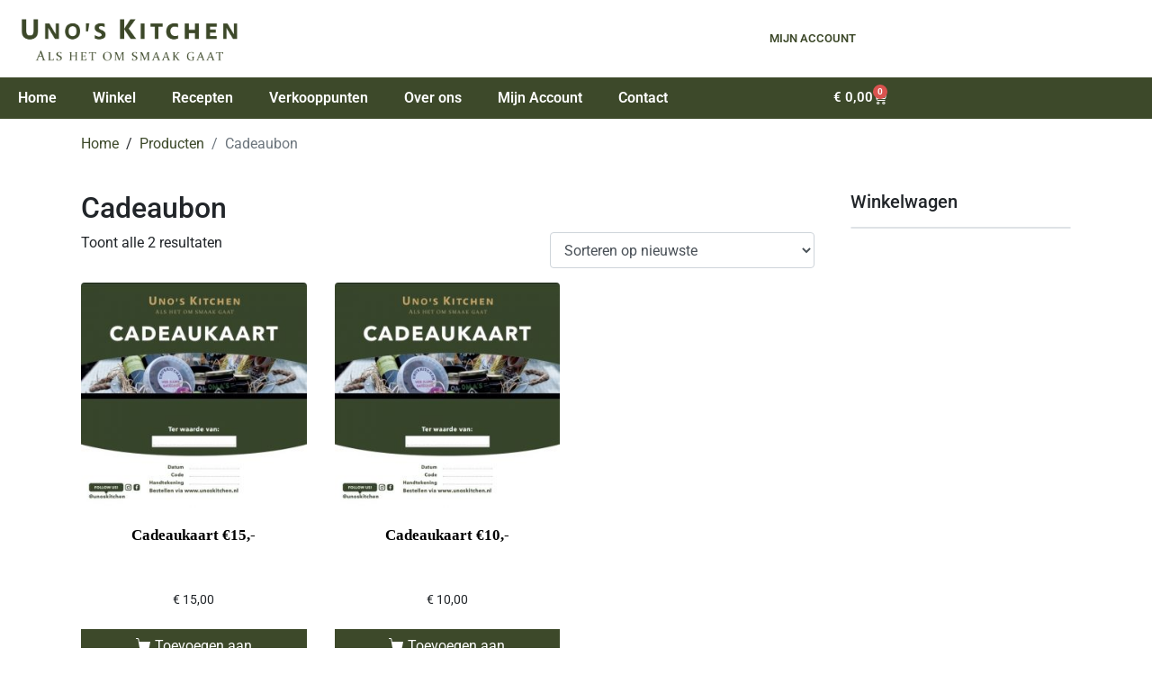

--- FILE ---
content_type: text/css
request_url: https://unoskitchen.nl/wp-content/uploads/elementor/css/post-454725.css?ver=1768528030
body_size: 2619
content:
.elementor-454725 .elementor-element.elementor-element-7449711b .elementor-repeater-item-acbd263.jet-parallax-section__layout .jet-parallax-section__image{background-size:auto;}.elementor-bc-flex-widget .elementor-454725 .elementor-element.elementor-element-6209fa6a.elementor-column:not(.raven-column-flex-vertical) .elementor-widget-wrap{align-items:center;}.elementor-454725 .elementor-element.elementor-element-6209fa6a.elementor-column.elementor-element[data-element_type="column"]:not(.raven-column-flex-vertical) > .elementor-widget-wrap.elementor-element-populated{align-content:center;align-items:center;}.elementor-454725 .elementor-element.elementor-element-6209fa6a.elementor-column.elementor-element[data-element_type="column"].raven-column-flex-vertical > .elementor-widget-wrap.elementor-element-populated{justify-content:center;}.elementor-454725 .elementor-element.elementor-element-6209fa6a > .elementor-widget-wrap > .elementor-widget:not(.elementor-widget__width-auto):not(.elementor-widget__width-initial):not(:last-child):not(.elementor-absolute){margin-block-end:0px;}.elementor-widget-image .widget-image-caption{color:var( --e-global-color-text );font-family:var( --e-global-typography-text-font-family ), Sans-serif;font-weight:var( --e-global-typography-text-font-weight );}.elementor-bc-flex-widget .elementor-454725 .elementor-element.elementor-element-27a1cfe7.elementor-column:not(.raven-column-flex-vertical) .elementor-widget-wrap{align-items:center;}.elementor-454725 .elementor-element.elementor-element-27a1cfe7.elementor-column.elementor-element[data-element_type="column"]:not(.raven-column-flex-vertical) > .elementor-widget-wrap.elementor-element-populated{align-content:center;align-items:center;}.elementor-454725 .elementor-element.elementor-element-27a1cfe7.elementor-column.elementor-element[data-element_type="column"].raven-column-flex-vertical > .elementor-widget-wrap.elementor-element-populated{justify-content:center;}.elementor-454725 .elementor-element.elementor-element-27a1cfe7.elementor-column > .elementor-widget-wrap{justify-content:center;}.elementor-454725 .elementor-element.elementor-element-27a1cfe7.elementor-column.raven-column-flex-vertical > .elementor-widget-wrap{align-content:center;align-items:center;flex-wrap:wrap;}.elementor-454725 .elementor-element.elementor-element-27a1cfe7 > .elementor-widget-wrap > .elementor-widget:not(.elementor-widget__width-auto):not(.elementor-widget__width-initial):not(:last-child):not(.elementor-absolute){margin-block-end:0px;}.elementor-454725 .elementor-element.elementor-element-27a1cfe7 > .elementor-element-populated{text-align:center;}.elementor-bc-flex-widget .elementor-454725 .elementor-element.elementor-element-418d6549.elementor-column:not(.raven-column-flex-vertical) .elementor-widget-wrap{align-items:center;}.elementor-454725 .elementor-element.elementor-element-418d6549.elementor-column.elementor-element[data-element_type="column"]:not(.raven-column-flex-vertical) > .elementor-widget-wrap.elementor-element-populated{align-content:center;align-items:center;}.elementor-454725 .elementor-element.elementor-element-418d6549.elementor-column.elementor-element[data-element_type="column"].raven-column-flex-vertical > .elementor-widget-wrap.elementor-element-populated{justify-content:center;}.elementor-454725 .elementor-element.elementor-element-418d6549 > .elementor-widget-wrap > .elementor-widget:not(.elementor-widget__width-auto):not(.elementor-widget__width-initial):not(:last-child):not(.elementor-absolute){margin-block-end:0px;}.elementor-widget-icon-list .elementor-icon-list-item:not(:last-child):after{border-color:var( --e-global-color-text );}.elementor-widget-icon-list .elementor-icon-list-icon i{color:var( --e-global-color-primary );}.elementor-widget-icon-list .elementor-icon-list-icon svg{fill:var( --e-global-color-primary );}.elementor-widget-icon-list .elementor-icon-list-item > .elementor-icon-list-text, .elementor-widget-icon-list .elementor-icon-list-item > a{font-family:var( --e-global-typography-text-font-family ), Sans-serif;font-weight:var( --e-global-typography-text-font-weight );}.elementor-widget-icon-list .elementor-icon-list-text{color:var( --e-global-color-secondary );}.elementor-454725 .elementor-element.elementor-element-f4372f2 .elementor-icon-list-items:not(.elementor-inline-items) .elementor-icon-list-item:not(:last-child){padding-block-end:calc(40px/2);}.elementor-454725 .elementor-element.elementor-element-f4372f2 .elementor-icon-list-items:not(.elementor-inline-items) .elementor-icon-list-item:not(:first-child){margin-block-start:calc(40px/2);}.elementor-454725 .elementor-element.elementor-element-f4372f2 .elementor-icon-list-items.elementor-inline-items .elementor-icon-list-item{margin-inline:calc(40px/2);}.elementor-454725 .elementor-element.elementor-element-f4372f2 .elementor-icon-list-items.elementor-inline-items{margin-inline:calc(-40px/2);}.elementor-454725 .elementor-element.elementor-element-f4372f2 .elementor-icon-list-items.elementor-inline-items .elementor-icon-list-item:after{inset-inline-end:calc(-40px/2);}.elementor-454725 .elementor-element.elementor-element-f4372f2 .elementor-icon-list-item:not(:last-child):after{content:"";height:50%;border-color:#000000;}.elementor-454725 .elementor-element.elementor-element-f4372f2 .elementor-icon-list-items:not(.elementor-inline-items) .elementor-icon-list-item:not(:last-child):after{border-block-start-style:solid;border-block-start-width:2px;}.elementor-454725 .elementor-element.elementor-element-f4372f2 .elementor-icon-list-items.elementor-inline-items .elementor-icon-list-item:not(:last-child):after{border-inline-start-style:solid;}.elementor-454725 .elementor-element.elementor-element-f4372f2 .elementor-inline-items .elementor-icon-list-item:not(:last-child):after{border-inline-start-width:2px;}.elementor-454725 .elementor-element.elementor-element-f4372f2 .elementor-icon-list-icon i{transition:color 0.3s;}.elementor-454725 .elementor-element.elementor-element-f4372f2 .elementor-icon-list-icon svg{transition:fill 0.3s;}.elementor-454725 .elementor-element.elementor-element-f4372f2{--e-icon-list-icon-size:14px;--icon-vertical-offset:0px;}.elementor-454725 .elementor-element.elementor-element-f4372f2 .elementor-icon-list-icon{padding-inline-end:0px;}.elementor-454725 .elementor-element.elementor-element-f4372f2 .elementor-icon-list-item > .elementor-icon-list-text, .elementor-454725 .elementor-element.elementor-element-f4372f2 .elementor-icon-list-item > a{font-size:13px;font-weight:600;text-transform:uppercase;}.elementor-454725 .elementor-element.elementor-element-f4372f2 .elementor-icon-list-text{color:#3D492A;transition:color 0.3s;}.elementor-454725 .elementor-element.elementor-element-f4372f2 .elementor-icon-list-item:hover .elementor-icon-list-text{color:#3D492A;}.elementor-454725 .elementor-element.elementor-element-7449711b{margin-top:0px;margin-bottom:0px;padding:0px 0px 00px 0px;}.elementor-454725 .elementor-element.elementor-element-73b0815 .elementor-repeater-item-1e7a0e0.jet-parallax-section__layout .jet-parallax-section__image{background-size:auto;}.elementor-454725 .elementor-element.elementor-element-64695d43 .elementor-repeater-item-da8fcab.jet-parallax-section__layout .jet-parallax-section__image{background-size:auto;}.elementor-bc-flex-widget .elementor-454725 .elementor-element.elementor-element-49d573cb.elementor-column:not(.raven-column-flex-vertical) .elementor-widget-wrap{align-items:center;}.elementor-454725 .elementor-element.elementor-element-49d573cb.elementor-column.elementor-element[data-element_type="column"]:not(.raven-column-flex-vertical) > .elementor-widget-wrap.elementor-element-populated{align-content:center;align-items:center;}.elementor-454725 .elementor-element.elementor-element-49d573cb.elementor-column.elementor-element[data-element_type="column"].raven-column-flex-vertical > .elementor-widget-wrap.elementor-element-populated{justify-content:center;}.elementor-454725 .elementor-element.elementor-element-49d573cb > .elementor-widget-wrap > .elementor-widget:not(.elementor-widget__width-auto):not(.elementor-widget__width-initial):not(:last-child):not(.elementor-absolute){margin-block-end:0px;}.elementor-widget-nav-menu .elementor-nav-menu .elementor-item{font-family:var( --e-global-typography-primary-font-family ), Sans-serif;font-weight:var( --e-global-typography-primary-font-weight );}.elementor-widget-nav-menu .elementor-nav-menu--main .elementor-item{color:var( --e-global-color-text );fill:var( --e-global-color-text );}.elementor-widget-nav-menu .elementor-nav-menu--main .elementor-item:hover,
					.elementor-widget-nav-menu .elementor-nav-menu--main .elementor-item.elementor-item-active,
					.elementor-widget-nav-menu .elementor-nav-menu--main .elementor-item.highlighted,
					.elementor-widget-nav-menu .elementor-nav-menu--main .elementor-item:focus{color:var( --e-global-color-accent );fill:var( --e-global-color-accent );}.elementor-widget-nav-menu .elementor-nav-menu--main:not(.e--pointer-framed) .elementor-item:before,
					.elementor-widget-nav-menu .elementor-nav-menu--main:not(.e--pointer-framed) .elementor-item:after{background-color:var( --e-global-color-accent );}.elementor-widget-nav-menu .e--pointer-framed .elementor-item:before,
					.elementor-widget-nav-menu .e--pointer-framed .elementor-item:after{border-color:var( --e-global-color-accent );}.elementor-widget-nav-menu{--e-nav-menu-divider-color:var( --e-global-color-text );}.elementor-widget-nav-menu .elementor-nav-menu--dropdown .elementor-item, .elementor-widget-nav-menu .elementor-nav-menu--dropdown  .elementor-sub-item{font-family:var( --e-global-typography-accent-font-family ), Sans-serif;font-weight:var( --e-global-typography-accent-font-weight );}.elementor-454725 .elementor-element.elementor-element-1ff15e6 .elementor-menu-toggle{margin:0 auto;}.elementor-454725 .elementor-element.elementor-element-1ff15e6 .elementor-nav-menu--main .elementor-item{color:#FFFFFF;fill:#FFFFFF;}.elementor-454725 .elementor-element.elementor-element-1ff15e6 .elementor-nav-menu--main .elementor-item:hover,
					.elementor-454725 .elementor-element.elementor-element-1ff15e6 .elementor-nav-menu--main .elementor-item.elementor-item-active,
					.elementor-454725 .elementor-element.elementor-element-1ff15e6 .elementor-nav-menu--main .elementor-item.highlighted,
					.elementor-454725 .elementor-element.elementor-element-1ff15e6 .elementor-nav-menu--main .elementor-item:focus{color:#FFCA6B;fill:#FFCA6B;}.elementor-454725 .elementor-element.elementor-element-1ff15e6 .elementor-nav-menu--main:not(.e--pointer-framed) .elementor-item:before,
					.elementor-454725 .elementor-element.elementor-element-1ff15e6 .elementor-nav-menu--main:not(.e--pointer-framed) .elementor-item:after{background-color:#FFCA6B;}.elementor-454725 .elementor-element.elementor-element-1ff15e6 .e--pointer-framed .elementor-item:before,
					.elementor-454725 .elementor-element.elementor-element-1ff15e6 .e--pointer-framed .elementor-item:after{border-color:#FFCA6B;}.elementor-bc-flex-widget .elementor-454725 .elementor-element.elementor-element-5553c7c3.elementor-column:not(.raven-column-flex-vertical) .elementor-widget-wrap{align-items:center;}.elementor-454725 .elementor-element.elementor-element-5553c7c3.elementor-column.elementor-element[data-element_type="column"]:not(.raven-column-flex-vertical) > .elementor-widget-wrap.elementor-element-populated{align-content:center;align-items:center;}.elementor-454725 .elementor-element.elementor-element-5553c7c3.elementor-column.elementor-element[data-element_type="column"].raven-column-flex-vertical > .elementor-widget-wrap.elementor-element-populated{justify-content:center;}.elementor-454725 .elementor-element.elementor-element-5553c7c3 > .elementor-widget-wrap > .elementor-widget:not(.elementor-widget__width-auto):not(.elementor-widget__width-initial):not(:last-child):not(.elementor-absolute){margin-block-end:0px;}.elementor-widget-woocommerce-menu-cart .elementor-menu-cart__toggle .elementor-button{font-family:var( --e-global-typography-primary-font-family ), Sans-serif;font-weight:var( --e-global-typography-primary-font-weight );}.elementor-widget-woocommerce-menu-cart .elementor-menu-cart__product-name a{font-family:var( --e-global-typography-primary-font-family ), Sans-serif;font-weight:var( --e-global-typography-primary-font-weight );}.elementor-widget-woocommerce-menu-cart .elementor-menu-cart__product-price{font-family:var( --e-global-typography-primary-font-family ), Sans-serif;font-weight:var( --e-global-typography-primary-font-weight );}.elementor-widget-woocommerce-menu-cart .elementor-menu-cart__footer-buttons .elementor-button{font-family:var( --e-global-typography-primary-font-family ), Sans-serif;font-weight:var( --e-global-typography-primary-font-weight );}.elementor-widget-woocommerce-menu-cart .elementor-menu-cart__footer-buttons a.elementor-button--view-cart{font-family:var( --e-global-typography-primary-font-family ), Sans-serif;font-weight:var( --e-global-typography-primary-font-weight );}.elementor-widget-woocommerce-menu-cart .elementor-menu-cart__footer-buttons a.elementor-button--checkout{font-family:var( --e-global-typography-primary-font-family ), Sans-serif;font-weight:var( --e-global-typography-primary-font-weight );}.elementor-widget-woocommerce-menu-cart .woocommerce-mini-cart__empty-message{font-family:var( --e-global-typography-primary-font-family ), Sans-serif;font-weight:var( --e-global-typography-primary-font-weight );}.elementor-454725 .elementor-element.elementor-element-0990786{--divider-style:solid;--subtotal-divider-style:solid;--elementor-remove-from-cart-button:none;--remove-from-cart-button:block;--toggle-button-text-color:#FFFFFF;--toggle-button-icon-color:#FFFFFF;--toggle-button-border-color:#02010100;--toggle-button-hover-text-color:#FFCA6B;--toggle-button-icon-hover-color:#FFCA6B;--cart-border-style:none;--product-variations-color:#000000;--product-price-color:#000000;--divider-color:#0000003D;--subtotal-divider-color:#0000003D;--cart-footer-layout:1fr 1fr;--products-max-height-sidecart:calc(100vh - 240px);--products-max-height-minicart:calc(100vh - 385px);--view-cart-button-background-color:#3D492B;--view-cart-button-hover-text-color:#000000;--view-cart-button-hover-background-color:#FFCA6B;--view-cart-button-padding:8px 8px 8px 8px;--checkout-button-background-color:#3D492B;--checkout-button-hover-text-color:#000000;--checkout-button-hover-background-color:#FFCA6B;}.elementor-454725 .elementor-element.elementor-element-0990786 .widget_shopping_cart_content{--subtotal-divider-left-width:0;--subtotal-divider-right-width:0;}.elementor-454725 .elementor-element.elementor-element-0990786 .elementor-menu-cart__product-name a{color:#000000;}.elementor-454725 .elementor-element.elementor-element-0990786 .elementor-menu-cart__product-price .product-quantity{color:#000000;}.elementor-454725 .elementor-element.elementor-element-0990786 .elementor-menu-cart__footer-buttons a.elementor-button--view-cart{border-radius:8px 8px 8px 8px;}.elementor-454725 .elementor-element.elementor-element-0990786 .elementor-menu-cart__footer-buttons a.elementor-button--checkout{border-radius:8px 8px 8px 8px;}.elementor-454725 .elementor-element.elementor-element-64695d43:not(.elementor-motion-effects-element-type-background), .elementor-454725 .elementor-element.elementor-element-64695d43 > .elementor-motion-effects-container > .elementor-motion-effects-layer{background-color:#3D492A;}.elementor-454725 .elementor-element.elementor-element-64695d43{transition:background 0.3s, border 0.3s, border-radius 0.3s, box-shadow 0.3s;margin-top:0px;margin-bottom:0px;padding:0px 0px 0px 0px;}.elementor-454725 .elementor-element.elementor-element-64695d43 > .elementor-background-overlay{transition:background 0.3s, border-radius 0.3s, opacity 0.3s;}.elementor-454725 .elementor-element.elementor-element-d89cfb9 .elementor-repeater-item-da8fcab.jet-parallax-section__layout .jet-parallax-section__image{background-size:auto;}.elementor-bc-flex-widget .elementor-454725 .elementor-element.elementor-element-24f0776.elementor-column:not(.raven-column-flex-vertical) .elementor-widget-wrap{align-items:center;}.elementor-454725 .elementor-element.elementor-element-24f0776.elementor-column.elementor-element[data-element_type="column"]:not(.raven-column-flex-vertical) > .elementor-widget-wrap.elementor-element-populated{align-content:center;align-items:center;}.elementor-454725 .elementor-element.elementor-element-24f0776.elementor-column.elementor-element[data-element_type="column"].raven-column-flex-vertical > .elementor-widget-wrap.elementor-element-populated{justify-content:center;}.elementor-454725 .elementor-element.elementor-element-24f0776 > .elementor-widget-wrap > .elementor-widget:not(.elementor-widget__width-auto):not(.elementor-widget__width-initial):not(:last-child):not(.elementor-absolute){margin-block-end:0px;}.elementor-454725 .elementor-element.elementor-element-d9d01e4 .elementor-menu-toggle{margin-right:auto;background-color:#FFFFFF;}.elementor-454725 .elementor-element.elementor-element-d9d01e4 .elementor-nav-menu--main .elementor-item{color:#3D492A;fill:#3D492A;}.elementor-454725 .elementor-element.elementor-element-d9d01e4 .elementor-nav-menu--main .elementor-item:hover,
					.elementor-454725 .elementor-element.elementor-element-d9d01e4 .elementor-nav-menu--main .elementor-item.elementor-item-active,
					.elementor-454725 .elementor-element.elementor-element-d9d01e4 .elementor-nav-menu--main .elementor-item.highlighted,
					.elementor-454725 .elementor-element.elementor-element-d9d01e4 .elementor-nav-menu--main .elementor-item:focus{color:#FFCA6B;fill:#FFCA6B;}.elementor-454725 .elementor-element.elementor-element-d9d01e4 .elementor-nav-menu--main:not(.e--pointer-framed) .elementor-item:before,
					.elementor-454725 .elementor-element.elementor-element-d9d01e4 .elementor-nav-menu--main:not(.e--pointer-framed) .elementor-item:after{background-color:#FFCA6B;}.elementor-454725 .elementor-element.elementor-element-d9d01e4 .e--pointer-framed .elementor-item:before,
					.elementor-454725 .elementor-element.elementor-element-d9d01e4 .e--pointer-framed .elementor-item:after{border-color:#FFCA6B;}.elementor-454725 .elementor-element.elementor-element-d9d01e4 .elementor-nav-menu--dropdown a, .elementor-454725 .elementor-element.elementor-element-d9d01e4 .elementor-menu-toggle{color:#3D492A;fill:#3D492A;}.elementor-454725 .elementor-element.elementor-element-d9d01e4 .elementor-nav-menu--dropdown a:hover,
					.elementor-454725 .elementor-element.elementor-element-d9d01e4 .elementor-nav-menu--dropdown a:focus,
					.elementor-454725 .elementor-element.elementor-element-d9d01e4 .elementor-nav-menu--dropdown a.elementor-item-active,
					.elementor-454725 .elementor-element.elementor-element-d9d01e4 .elementor-nav-menu--dropdown a.highlighted,
					.elementor-454725 .elementor-element.elementor-element-d9d01e4 .elementor-menu-toggle:hover,
					.elementor-454725 .elementor-element.elementor-element-d9d01e4 .elementor-menu-toggle:focus{color:#FFCA6B;}.elementor-454725 .elementor-element.elementor-element-d9d01e4 .elementor-nav-menu--dropdown a:hover,
					.elementor-454725 .elementor-element.elementor-element-d9d01e4 .elementor-nav-menu--dropdown a:focus,
					.elementor-454725 .elementor-element.elementor-element-d9d01e4 .elementor-nav-menu--dropdown a.elementor-item-active,
					.elementor-454725 .elementor-element.elementor-element-d9d01e4 .elementor-nav-menu--dropdown a.highlighted{background-color:#02010100;}.elementor-454725 .elementor-element.elementor-element-d9d01e4 .elementor-nav-menu--dropdown a.elementor-item-active{color:#FFCA6B;background-color:#02010100;}.elementor-454725 .elementor-element.elementor-element-d9d01e4 .elementor-nav-menu--dropdown .elementor-item, .elementor-454725 .elementor-element.elementor-element-d9d01e4 .elementor-nav-menu--dropdown  .elementor-sub-item{font-family:"Roboto", Sans-serif;font-weight:500;}.elementor-454725 .elementor-element.elementor-element-d9d01e4 div.elementor-menu-toggle{color:#3D492A;}.elementor-454725 .elementor-element.elementor-element-d9d01e4 div.elementor-menu-toggle svg{fill:#3D492A;}.elementor-454725 .elementor-element.elementor-element-d9d01e4 div.elementor-menu-toggle:hover, .elementor-454725 .elementor-element.elementor-element-d9d01e4 div.elementor-menu-toggle:focus{color:#F8CA6B;}.elementor-454725 .elementor-element.elementor-element-d9d01e4 div.elementor-menu-toggle:hover svg, .elementor-454725 .elementor-element.elementor-element-d9d01e4 div.elementor-menu-toggle:focus svg{fill:#F8CA6B;}.elementor-bc-flex-widget .elementor-454725 .elementor-element.elementor-element-c45aa61.elementor-column:not(.raven-column-flex-vertical) .elementor-widget-wrap{align-items:center;}.elementor-454725 .elementor-element.elementor-element-c45aa61.elementor-column.elementor-element[data-element_type="column"]:not(.raven-column-flex-vertical) > .elementor-widget-wrap.elementor-element-populated{align-content:center;align-items:center;}.elementor-454725 .elementor-element.elementor-element-c45aa61.elementor-column.elementor-element[data-element_type="column"].raven-column-flex-vertical > .elementor-widget-wrap.elementor-element-populated{justify-content:center;}.elementor-454725 .elementor-element.elementor-element-c45aa61 > .elementor-widget-wrap > .elementor-widget:not(.elementor-widget__width-auto):not(.elementor-widget__width-initial):not(:last-child):not(.elementor-absolute){margin-block-end:0px;}.elementor-454725 .elementor-element.elementor-element-4b5e998 .elementor-icon-list-items:not(.elementor-inline-items) .elementor-icon-list-item:not(:last-child){padding-block-end:calc(40px/2);}.elementor-454725 .elementor-element.elementor-element-4b5e998 .elementor-icon-list-items:not(.elementor-inline-items) .elementor-icon-list-item:not(:first-child){margin-block-start:calc(40px/2);}.elementor-454725 .elementor-element.elementor-element-4b5e998 .elementor-icon-list-items.elementor-inline-items .elementor-icon-list-item{margin-inline:calc(40px/2);}.elementor-454725 .elementor-element.elementor-element-4b5e998 .elementor-icon-list-items.elementor-inline-items{margin-inline:calc(-40px/2);}.elementor-454725 .elementor-element.elementor-element-4b5e998 .elementor-icon-list-items.elementor-inline-items .elementor-icon-list-item:after{inset-inline-end:calc(-40px/2);}.elementor-454725 .elementor-element.elementor-element-4b5e998 .elementor-icon-list-item:not(:last-child):after{content:"";height:50%;border-color:#000000;}.elementor-454725 .elementor-element.elementor-element-4b5e998 .elementor-icon-list-items:not(.elementor-inline-items) .elementor-icon-list-item:not(:last-child):after{border-block-start-style:solid;border-block-start-width:2px;}.elementor-454725 .elementor-element.elementor-element-4b5e998 .elementor-icon-list-items.elementor-inline-items .elementor-icon-list-item:not(:last-child):after{border-inline-start-style:solid;}.elementor-454725 .elementor-element.elementor-element-4b5e998 .elementor-inline-items .elementor-icon-list-item:not(:last-child):after{border-inline-start-width:2px;}.elementor-454725 .elementor-element.elementor-element-4b5e998 .elementor-icon-list-icon i{transition:color 0.3s;}.elementor-454725 .elementor-element.elementor-element-4b5e998 .elementor-icon-list-icon svg{transition:fill 0.3s;}.elementor-454725 .elementor-element.elementor-element-4b5e998{--e-icon-list-icon-size:14px;--icon-vertical-offset:0px;}.elementor-454725 .elementor-element.elementor-element-4b5e998 .elementor-icon-list-icon{padding-inline-end:0px;}.elementor-454725 .elementor-element.elementor-element-4b5e998 .elementor-icon-list-item > .elementor-icon-list-text, .elementor-454725 .elementor-element.elementor-element-4b5e998 .elementor-icon-list-item > a{font-size:13px;font-weight:600;text-transform:uppercase;}.elementor-454725 .elementor-element.elementor-element-4b5e998 .elementor-icon-list-text{color:#FFFFFF;transition:color 0.3s;}.elementor-454725 .elementor-element.elementor-element-4b5e998 .elementor-icon-list-item:hover .elementor-icon-list-text{color:#FFCA6B;}.elementor-bc-flex-widget .elementor-454725 .elementor-element.elementor-element-6692493.elementor-column:not(.raven-column-flex-vertical) .elementor-widget-wrap{align-items:center;}.elementor-454725 .elementor-element.elementor-element-6692493.elementor-column.elementor-element[data-element_type="column"]:not(.raven-column-flex-vertical) > .elementor-widget-wrap.elementor-element-populated{align-content:center;align-items:center;}.elementor-454725 .elementor-element.elementor-element-6692493.elementor-column.elementor-element[data-element_type="column"].raven-column-flex-vertical > .elementor-widget-wrap.elementor-element-populated{justify-content:center;}.elementor-454725 .elementor-element.elementor-element-6692493 > .elementor-widget-wrap > .elementor-widget:not(.elementor-widget__width-auto):not(.elementor-widget__width-initial):not(:last-child):not(.elementor-absolute){margin-block-end:0px;}.elementor-454725 .elementor-element.elementor-element-c44c82f{--divider-style:solid;--subtotal-divider-style:solid;--elementor-remove-from-cart-button:none;--remove-from-cart-button:block;--toggle-button-text-color:#FFFFFF;--toggle-button-icon-color:#FFFFFF;--toggle-button-border-color:#02010100;--toggle-button-hover-text-color:#FFCA6B;--toggle-button-icon-hover-color:#FFCA6B;--cart-border-style:none;--product-variations-color:#000000;--product-price-color:#000000;--divider-color:#0000003D;--subtotal-divider-color:#0000003D;--cart-footer-layout:1fr 1fr;--products-max-height-sidecart:calc(100vh - 240px);--products-max-height-minicart:calc(100vh - 385px);--view-cart-button-background-color:#3D492B;--view-cart-button-hover-text-color:#000000;--view-cart-button-hover-background-color:#FFCA6B;--checkout-button-background-color:#3D492B;--checkout-button-hover-text-color:#000000;--checkout-button-hover-background-color:#FFCA6B;}.elementor-454725 .elementor-element.elementor-element-c44c82f .widget_shopping_cart_content{--subtotal-divider-left-width:0;--subtotal-divider-right-width:0;}.elementor-454725 .elementor-element.elementor-element-c44c82f .elementor-menu-cart__product-name a{color:#000000;}.elementor-454725 .elementor-element.elementor-element-c44c82f .elementor-menu-cart__product-price .product-quantity{color:#000000;}.elementor-454725 .elementor-element.elementor-element-d89cfb9:not(.elementor-motion-effects-element-type-background), .elementor-454725 .elementor-element.elementor-element-d89cfb9 > .elementor-motion-effects-container > .elementor-motion-effects-layer{background-color:#3D492A;}.elementor-454725 .elementor-element.elementor-element-d89cfb9{transition:background 0.3s, border 0.3s, border-radius 0.3s, box-shadow 0.3s;margin-top:0px;margin-bottom:0px;padding:0px 0px 0px 0px;}.elementor-454725 .elementor-element.elementor-element-d89cfb9 > .elementor-background-overlay{transition:background 0.3s, border-radius 0.3s, opacity 0.3s;}.elementor-theme-builder-content-area{height:400px;}.elementor-location-header:before, .elementor-location-footer:before{content:"";display:table;clear:both;}@media(max-width:1024px){.elementor-bc-flex-widget .elementor-454725 .elementor-element.elementor-element-27a1cfe7.elementor-column .elementor-widget-wrap{align-items:center;}.elementor-454725 .elementor-element.elementor-element-27a1cfe7.elementor-column.elementor-element[data-element_type="column"] > .elementor-widget-wrap.elementor-element-populated{align-content:center;align-items:center;}.elementor-bc-flex-widget .elementor-454725 .elementor-element.elementor-element-418d6549.elementor-column .elementor-widget-wrap{align-items:center;}.elementor-454725 .elementor-element.elementor-element-418d6549.elementor-column.elementor-element[data-element_type="column"] > .elementor-widget-wrap.elementor-element-populated{align-content:center;align-items:center;}.elementor-454725 .elementor-element.elementor-element-7449711b{padding:30px 30px 30px 30px;}.elementor-bc-flex-widget .elementor-454725 .elementor-element.elementor-element-49d573cb.elementor-column .elementor-widget-wrap{align-items:center;}.elementor-454725 .elementor-element.elementor-element-49d573cb.elementor-column.elementor-element[data-element_type="column"] > .elementor-widget-wrap.elementor-element-populated{align-content:center;align-items:center;}.elementor-454725 .elementor-element.elementor-element-49d573cb > .elementor-widget-wrap > .elementor-widget:not(.elementor-widget__width-auto):not(.elementor-widget__width-initial):not(:last-child):not(.elementor-absolute){margin-block-end:0px;}.elementor-bc-flex-widget .elementor-454725 .elementor-element.elementor-element-5553c7c3.elementor-column .elementor-widget-wrap{align-items:flex-start;}.elementor-454725 .elementor-element.elementor-element-5553c7c3.elementor-column.elementor-element[data-element_type="column"] > .elementor-widget-wrap.elementor-element-populated{align-content:flex-start;align-items:flex-start;}.elementor-454725 .elementor-element.elementor-element-5553c7c3 > .elementor-widget-wrap > .elementor-widget:not(.elementor-widget__width-auto):not(.elementor-widget__width-initial):not(:last-child):not(.elementor-absolute){margin-block-end:0px;}.elementor-454725 .elementor-element.elementor-element-64695d43{padding:20px 30px 20px 30px;}.elementor-454725 .elementor-element.elementor-element-984d1eb > .elementor-container{max-width:500px;}.elementor-454725 .elementor-element.elementor-element-5cb0e4c img{max-width:52%;}.elementor-bc-flex-widget .elementor-454725 .elementor-element.elementor-element-24f0776.elementor-column .elementor-widget-wrap{align-items:center;}.elementor-454725 .elementor-element.elementor-element-24f0776.elementor-column.elementor-element[data-element_type="column"] > .elementor-widget-wrap.elementor-element-populated{align-content:center;align-items:center;}.elementor-454725 .elementor-element.elementor-element-24f0776 > .elementor-widget-wrap > .elementor-widget:not(.elementor-widget__width-auto):not(.elementor-widget__width-initial):not(:last-child):not(.elementor-absolute){margin-block-end:0px;}.elementor-bc-flex-widget .elementor-454725 .elementor-element.elementor-element-c45aa61.elementor-column .elementor-widget-wrap{align-items:center;}.elementor-454725 .elementor-element.elementor-element-c45aa61.elementor-column.elementor-element[data-element_type="column"] > .elementor-widget-wrap.elementor-element-populated{align-content:center;align-items:center;}.elementor-454725 .elementor-element.elementor-element-c45aa61 > .elementor-widget-wrap > .elementor-widget:not(.elementor-widget__width-auto):not(.elementor-widget__width-initial):not(:last-child):not(.elementor-absolute){margin-block-end:0px;}.elementor-bc-flex-widget .elementor-454725 .elementor-element.elementor-element-6692493.elementor-column .elementor-widget-wrap{align-items:flex-start;}.elementor-454725 .elementor-element.elementor-element-6692493.elementor-column.elementor-element[data-element_type="column"] > .elementor-widget-wrap.elementor-element-populated{align-content:flex-start;align-items:flex-start;}.elementor-454725 .elementor-element.elementor-element-6692493 > .elementor-widget-wrap > .elementor-widget:not(.elementor-widget__width-auto):not(.elementor-widget__width-initial):not(:last-child):not(.elementor-absolute){margin-block-end:0px;}.elementor-454725 .elementor-element.elementor-element-d89cfb9{padding:20px 30px 20px 30px;}}@media(min-width:768px){.elementor-454725 .elementor-element.elementor-element-6209fa6a{width:25%;}.elementor-454725 .elementor-element.elementor-element-27a1cfe7{width:49.996%;}.elementor-454725 .elementor-element.elementor-element-418d6549{width:25%;}.elementor-454725 .elementor-element.elementor-element-49d573cb{width:79.067%;}.elementor-454725 .elementor-element.elementor-element-5553c7c3{width:20.933%;}}@media(max-width:1024px) and (min-width:768px){.elementor-454725 .elementor-element.elementor-element-6209fa6a{width:30%;}.elementor-454725 .elementor-element.elementor-element-27a1cfe7{width:40%;}.elementor-454725 .elementor-element.elementor-element-418d6549{width:30%;}.elementor-454725 .elementor-element.elementor-element-49d573cb{width:80%;}.elementor-454725 .elementor-element.elementor-element-5553c7c3{width:20%;}.elementor-454725 .elementor-element.elementor-element-24f0776{width:60%;}.elementor-454725 .elementor-element.elementor-element-c45aa61{width:20%;}.elementor-454725 .elementor-element.elementor-element-6692493{width:20%;}}@media(max-width:767px){.elementor-454725 .elementor-element.elementor-element-6209fa6a{width:100%;}.elementor-454725 .elementor-element.elementor-element-6209fa6a > .elementor-widget-wrap > .elementor-widget:not(.elementor-widget__width-auto):not(.elementor-widget__width-initial):not(:last-child):not(.elementor-absolute){margin-block-end:0px;}.elementor-454725 .elementor-element.elementor-element-6209fa6a > .elementor-element-populated{padding:0px 0px 30px 0px;}.elementor-454725 .elementor-element.elementor-element-27a1cfe7{width:100%;}.elementor-bc-flex-widget .elementor-454725 .elementor-element.elementor-element-27a1cfe7.elementor-column .elementor-widget-wrap{align-items:center;}.elementor-454725 .elementor-element.elementor-element-27a1cfe7.elementor-column.elementor-element[data-element_type="column"] > .elementor-widget-wrap.elementor-element-populated{align-content:center;align-items:center;}.elementor-454725 .elementor-element.elementor-element-27a1cfe7 > .elementor-widget-wrap > .elementor-widget:not(.elementor-widget__width-auto):not(.elementor-widget__width-initial):not(:last-child):not(.elementor-absolute){margin-block-end:0px;}.elementor-454725 .elementor-element.elementor-element-27a1cfe7 > .elementor-element-populated{padding:20px 20px 20px 20px;}.elementor-454725 .elementor-element.elementor-element-418d6549{width:100%;}.elementor-bc-flex-widget .elementor-454725 .elementor-element.elementor-element-418d6549.elementor-column .elementor-widget-wrap{align-items:center;}.elementor-454725 .elementor-element.elementor-element-418d6549.elementor-column.elementor-element[data-element_type="column"] > .elementor-widget-wrap.elementor-element-populated{align-content:center;align-items:center;}.elementor-454725 .elementor-element.elementor-element-418d6549 > .elementor-widget-wrap > .elementor-widget:not(.elementor-widget__width-auto):not(.elementor-widget__width-initial):not(:last-child):not(.elementor-absolute){margin-block-end:0px;}.elementor-454725 .elementor-element.elementor-element-7449711b{padding:0px 0px 0px 0px;}.elementor-454725 .elementor-element.elementor-element-49d573cb{width:50%;}.elementor-bc-flex-widget .elementor-454725 .elementor-element.elementor-element-49d573cb.elementor-column .elementor-widget-wrap{align-items:center;}.elementor-454725 .elementor-element.elementor-element-49d573cb.elementor-column.elementor-element[data-element_type="column"] > .elementor-widget-wrap.elementor-element-populated{align-content:center;align-items:center;}.elementor-454725 .elementor-element.elementor-element-49d573cb > .elementor-widget-wrap > .elementor-widget:not(.elementor-widget__width-auto):not(.elementor-widget__width-initial):not(:last-child):not(.elementor-absolute){margin-block-end:0px;}.elementor-454725 .elementor-element.elementor-element-49d573cb > .elementor-element-populated{padding:0px 0px 20px 0px;}.elementor-454725 .elementor-element.elementor-element-5553c7c3{width:50%;}.elementor-454725 .elementor-element.elementor-element-0990786 > .elementor-widget-container{margin:0px 0px 0px 0px;padding:0px 0px 0px 0px;}.elementor-454725 .elementor-element.elementor-element-0990786 .elementor-menu-cart__footer-buttons a.elementor-button--view-cart{border-radius:12px 12px 12px 12px;}.elementor-454725 .elementor-element.elementor-element-0990786{--view-cart-button-padding:7px 7px 7px 7px;}.elementor-454725 .elementor-element.elementor-element-0990786 .elementor-menu-cart__footer-buttons a.elementor-button--checkout{border-radius:12px 12px 12px 12px;}.elementor-454725 .elementor-element.elementor-element-64695d43{padding:10px 30px 0px 30px;}.elementor-454725 .elementor-element.elementor-element-5cb0e4c img{max-width:74%;}.elementor-454725 .elementor-element.elementor-element-24f0776{width:20%;}.elementor-bc-flex-widget .elementor-454725 .elementor-element.elementor-element-24f0776.elementor-column .elementor-widget-wrap{align-items:center;}.elementor-454725 .elementor-element.elementor-element-24f0776.elementor-column.elementor-element[data-element_type="column"] > .elementor-widget-wrap.elementor-element-populated{align-content:center;align-items:center;}.elementor-454725 .elementor-element.elementor-element-24f0776.elementor-column > .elementor-widget-wrap{justify-content:center;}.elementor-454725 .elementor-element.elementor-element-24f0776 > .elementor-widget-wrap > .elementor-widget:not(.elementor-widget__width-auto):not(.elementor-widget__width-initial):not(:last-child):not(.elementor-absolute){margin-block-end:0px;}.elementor-454725 .elementor-element.elementor-element-24f0776 > .elementor-element-populated{margin:0px 0px 0px 0px;--e-column-margin-right:0px;--e-column-margin-left:0px;padding:0px 0px 0px 0px;}.elementor-454725 .elementor-element.elementor-element-d9d01e4 .elementor-nav-menu--dropdown .elementor-item, .elementor-454725 .elementor-element.elementor-element-d9d01e4 .elementor-nav-menu--dropdown  .elementor-sub-item{font-size:17px;}.elementor-454725 .elementor-element.elementor-element-c45aa61{width:40%;}.elementor-454725 .elementor-element.elementor-element-c45aa61.elementor-column > .elementor-widget-wrap{justify-content:flex-start;}.elementor-454725 .elementor-element.elementor-element-c45aa61 > .elementor-widget-wrap > .elementor-widget:not(.elementor-widget__width-auto):not(.elementor-widget__width-initial):not(:last-child):not(.elementor-absolute){margin-block-end:0px;}.elementor-454725 .elementor-element.elementor-element-c45aa61 > .elementor-element-populated{margin:0px 0px 0px 0px;--e-column-margin-right:0px;--e-column-margin-left:0px;padding:0px 0px 0px 0px;}.elementor-454725 .elementor-element.elementor-element-4b5e998 > .elementor-widget-container{margin:0px 0px 0px 0px;padding:0px 0px 0px 0px;}.elementor-454725 .elementor-element.elementor-element-6692493{width:30%;}.elementor-bc-flex-widget .elementor-454725 .elementor-element.elementor-element-6692493.elementor-column .elementor-widget-wrap{align-items:center;}.elementor-454725 .elementor-element.elementor-element-6692493.elementor-column.elementor-element[data-element_type="column"] > .elementor-widget-wrap.elementor-element-populated{align-content:center;align-items:center;}.elementor-454725 .elementor-element.elementor-element-6692493 > .elementor-element-populated{margin:0px 0px 0px 0px;--e-column-margin-right:0px;--e-column-margin-left:0px;padding:0px 0px 0px 0px;}.elementor-454725 .elementor-element.elementor-element-c44c82f{width:var( --container-widget-width, 86px );max-width:86px;--container-widget-width:86px;--container-widget-flex-grow:0;--view-cart-button-padding:7px 7px 7px 7px;}.elementor-454725 .elementor-element.elementor-element-c44c82f > .elementor-widget-container{margin:0px 0px 0px 0px;padding:0px 0px 0px 0px;}.elementor-454725 .elementor-element.elementor-element-c44c82f .elementor-menu-cart__footer-buttons a.elementor-button--view-cart{border-radius:12px 12px 12px 12px;}.elementor-454725 .elementor-element.elementor-element-c44c82f .elementor-menu-cart__footer-buttons a.elementor-button--checkout{border-radius:12px 12px 12px 12px;}.elementor-454725 .elementor-element.elementor-element-d89cfb9{padding:10px 30px 10px 30px;}}/* Start JX Custom Fonts CSS *//* End JX Custom Fonts CSS */

--- FILE ---
content_type: text/css
request_url: https://unoskitchen.nl/wp-content/uploads/elementor/css/post-454726.css?ver=1768528030
body_size: 1521
content:
.elementor-454726 .elementor-element.elementor-element-1453177d .elementor-repeater-item-f7164c7.jet-parallax-section__layout .jet-parallax-section__image{background-size:auto;}.elementor-bc-flex-widget .elementor-454726 .elementor-element.elementor-element-2903a430.elementor-column:not(.raven-column-flex-vertical) .elementor-widget-wrap{align-items:flex-start;}.elementor-454726 .elementor-element.elementor-element-2903a430.elementor-column.elementor-element[data-element_type="column"]:not(.raven-column-flex-vertical) > .elementor-widget-wrap.elementor-element-populated{align-content:flex-start;align-items:flex-start;}.elementor-454726 .elementor-element.elementor-element-2903a430.elementor-column.elementor-element[data-element_type="column"].raven-column-flex-vertical > .elementor-widget-wrap.elementor-element-populated{justify-content:flex-start;}.elementor-454726 .elementor-element.elementor-element-2903a430 > .elementor-widget-wrap > .elementor-widget:not(.elementor-widget__width-auto):not(.elementor-widget__width-initial):not(:last-child):not(.elementor-absolute){margin-block-end:0px;}.elementor-454726 .elementor-element.elementor-element-2903a430 > .elementor-element-populated{padding:0px 0px 0px 0px;}.elementor-454726 .elementor-element.elementor-element-a11c07b > .elementor-widget-container{margin:0px 0px 0px 0px;padding:0px 0px 0px 0px;}.elementor-454726 .elementor-element.elementor-element-a11c07b .raven-site-logo img, .elementor-454726 .elementor-element.elementor-element-a11c07b .raven-site-logo svg{width:60%;}.elementor-454726 .elementor-element.elementor-element-a11c07b .raven-site-logo{text-align:left;}.elementor-454726 .elementor-element.elementor-element-b162808{--spacer-size:130px;}.elementor-bc-flex-widget .elementor-454726 .elementor-element.elementor-element-3b419d86.elementor-column:not(.raven-column-flex-vertical) .elementor-widget-wrap{align-items:flex-start;}.elementor-454726 .elementor-element.elementor-element-3b419d86.elementor-column.elementor-element[data-element_type="column"]:not(.raven-column-flex-vertical) > .elementor-widget-wrap.elementor-element-populated{align-content:flex-start;align-items:flex-start;}.elementor-454726 .elementor-element.elementor-element-3b419d86.elementor-column.elementor-element[data-element_type="column"].raven-column-flex-vertical > .elementor-widget-wrap.elementor-element-populated{justify-content:flex-start;}.elementor-454726 .elementor-element.elementor-element-3b419d86 > .elementor-widget-wrap > .elementor-widget:not(.elementor-widget__width-auto):not(.elementor-widget__width-initial):not(:last-child):not(.elementor-absolute){margin-block-end:0px;}.elementor-widget-heading .elementor-heading-title{font-family:var( --e-global-typography-primary-font-family ), Sans-serif;font-weight:var( --e-global-typography-primary-font-weight );color:var( --e-global-color-primary );}.elementor-454726 .elementor-element.elementor-element-5373bcbc > .elementor-widget-container{padding:0px 0px 20px 0px;}.elementor-454726 .elementor-element.elementor-element-5373bcbc{text-align:start;}.elementor-454726 .elementor-element.elementor-element-5373bcbc .elementor-heading-title{font-size:16px;font-weight:600;color:#000000;}.elementor-widget-text-editor{font-family:var( --e-global-typography-text-font-family ), Sans-serif;font-weight:var( --e-global-typography-text-font-weight );color:var( --e-global-color-text );}.elementor-widget-text-editor.elementor-drop-cap-view-stacked .elementor-drop-cap{background-color:var( --e-global-color-primary );}.elementor-widget-text-editor.elementor-drop-cap-view-framed .elementor-drop-cap, .elementor-widget-text-editor.elementor-drop-cap-view-default .elementor-drop-cap{color:var( --e-global-color-primary );border-color:var( --e-global-color-primary );}.elementor-454726 .elementor-element.elementor-element-2e1bce48{font-family:"Poppins", Sans-serif;font-size:13px;font-weight:normal;font-style:normal;color:#666666;}.elementor-bc-flex-widget .elementor-454726 .elementor-element.elementor-element-4cea6d36.elementor-column:not(.raven-column-flex-vertical) .elementor-widget-wrap{align-items:flex-start;}.elementor-454726 .elementor-element.elementor-element-4cea6d36.elementor-column.elementor-element[data-element_type="column"]:not(.raven-column-flex-vertical) > .elementor-widget-wrap.elementor-element-populated{align-content:flex-start;align-items:flex-start;}.elementor-454726 .elementor-element.elementor-element-4cea6d36.elementor-column.elementor-element[data-element_type="column"].raven-column-flex-vertical > .elementor-widget-wrap.elementor-element-populated{justify-content:flex-start;}.elementor-454726 .elementor-element.elementor-element-4cea6d36 > .elementor-widget-wrap > .elementor-widget:not(.elementor-widget__width-auto):not(.elementor-widget__width-initial):not(:last-child):not(.elementor-absolute){margin-block-end:0px;}.elementor-454726 .elementor-element.elementor-element-524ba339 > .elementor-widget-container{padding:0px 0px 20px 0px;}.elementor-454726 .elementor-element.elementor-element-524ba339{text-align:start;}.elementor-454726 .elementor-element.elementor-element-524ba339 .elementor-heading-title{font-size:16px;font-weight:600;color:#000000;}.elementor-widget-icon-list .elementor-icon-list-item:not(:last-child):after{border-color:var( --e-global-color-text );}.elementor-widget-icon-list .elementor-icon-list-icon i{color:var( --e-global-color-primary );}.elementor-widget-icon-list .elementor-icon-list-icon svg{fill:var( --e-global-color-primary );}.elementor-widget-icon-list .elementor-icon-list-item > .elementor-icon-list-text, .elementor-widget-icon-list .elementor-icon-list-item > a{font-family:var( --e-global-typography-text-font-family ), Sans-serif;font-weight:var( --e-global-typography-text-font-weight );}.elementor-widget-icon-list .elementor-icon-list-text{color:var( --e-global-color-secondary );}.elementor-454726 .elementor-element.elementor-element-1e3ea22f .elementor-icon-list-items:not(.elementor-inline-items) .elementor-icon-list-item:not(:last-child){padding-block-end:calc(5px/2);}.elementor-454726 .elementor-element.elementor-element-1e3ea22f .elementor-icon-list-items:not(.elementor-inline-items) .elementor-icon-list-item:not(:first-child){margin-block-start:calc(5px/2);}.elementor-454726 .elementor-element.elementor-element-1e3ea22f .elementor-icon-list-items.elementor-inline-items .elementor-icon-list-item{margin-inline:calc(5px/2);}.elementor-454726 .elementor-element.elementor-element-1e3ea22f .elementor-icon-list-items.elementor-inline-items{margin-inline:calc(-5px/2);}.elementor-454726 .elementor-element.elementor-element-1e3ea22f .elementor-icon-list-items.elementor-inline-items .elementor-icon-list-item:after{inset-inline-end:calc(-5px/2);}.elementor-454726 .elementor-element.elementor-element-1e3ea22f .elementor-icon-list-icon i{transition:color 0.3s;}.elementor-454726 .elementor-element.elementor-element-1e3ea22f .elementor-icon-list-icon svg{transition:fill 0.3s;}.elementor-454726 .elementor-element.elementor-element-1e3ea22f{--e-icon-list-icon-size:14px;--icon-vertical-offset:0px;}.elementor-454726 .elementor-element.elementor-element-1e3ea22f .elementor-icon-list-icon{padding-inline-end:0px;}.elementor-454726 .elementor-element.elementor-element-1e3ea22f .elementor-icon-list-item > .elementor-icon-list-text, .elementor-454726 .elementor-element.elementor-element-1e3ea22f .elementor-icon-list-item > a{font-family:"Poppins", Sans-serif;font-size:13px;font-weight:normal;text-transform:capitalize;font-style:normal;line-height:24px;}.elementor-454726 .elementor-element.elementor-element-1e3ea22f .elementor-icon-list-text{color:#666666;transition:color 0.3s;}.elementor-454726 .elementor-element.elementor-element-1e3ea22f .elementor-icon-list-item:hover .elementor-icon-list-text{color:#3D492A;}.elementor-bc-flex-widget .elementor-454726 .elementor-element.elementor-element-7f9cd52.elementor-column:not(.raven-column-flex-vertical) .elementor-widget-wrap{align-items:flex-start;}.elementor-454726 .elementor-element.elementor-element-7f9cd52.elementor-column.elementor-element[data-element_type="column"]:not(.raven-column-flex-vertical) > .elementor-widget-wrap.elementor-element-populated{align-content:flex-start;align-items:flex-start;}.elementor-454726 .elementor-element.elementor-element-7f9cd52.elementor-column.elementor-element[data-element_type="column"].raven-column-flex-vertical > .elementor-widget-wrap.elementor-element-populated{justify-content:flex-start;}.elementor-454726 .elementor-element.elementor-element-7f9cd52 > .elementor-widget-wrap > .elementor-widget:not(.elementor-widget__width-auto):not(.elementor-widget__width-initial):not(:last-child):not(.elementor-absolute){margin-block-end:0px;}.elementor-454726 .elementor-element.elementor-element-1ec12fa3 > .elementor-widget-container{padding:0px 0px 20px 0px;}.elementor-454726 .elementor-element.elementor-element-1ec12fa3{text-align:start;}.elementor-454726 .elementor-element.elementor-element-1ec12fa3 .elementor-heading-title{font-size:16px;font-weight:600;color:#000000;}.elementor-454726 .elementor-element.elementor-element-6461eb24 > .elementor-widget-container{padding:0px 0px 8px 0px;}.elementor-454726 .elementor-element.elementor-element-6461eb24 .elementor-icon-list-items:not(.elementor-inline-items) .elementor-icon-list-item:not(:last-child){padding-block-end:calc(5px/2);}.elementor-454726 .elementor-element.elementor-element-6461eb24 .elementor-icon-list-items:not(.elementor-inline-items) .elementor-icon-list-item:not(:first-child){margin-block-start:calc(5px/2);}.elementor-454726 .elementor-element.elementor-element-6461eb24 .elementor-icon-list-items.elementor-inline-items .elementor-icon-list-item{margin-inline:calc(5px/2);}.elementor-454726 .elementor-element.elementor-element-6461eb24 .elementor-icon-list-items.elementor-inline-items{margin-inline:calc(-5px/2);}.elementor-454726 .elementor-element.elementor-element-6461eb24 .elementor-icon-list-items.elementor-inline-items .elementor-icon-list-item:after{inset-inline-end:calc(-5px/2);}.elementor-454726 .elementor-element.elementor-element-6461eb24 .elementor-icon-list-icon i{transition:color 0.3s;}.elementor-454726 .elementor-element.elementor-element-6461eb24 .elementor-icon-list-icon svg{transition:fill 0.3s;}.elementor-454726 .elementor-element.elementor-element-6461eb24{--e-icon-list-icon-size:14px;--icon-vertical-offset:0px;}.elementor-454726 .elementor-element.elementor-element-6461eb24 .elementor-icon-list-icon{padding-inline-end:0px;}.elementor-454726 .elementor-element.elementor-element-6461eb24 .elementor-icon-list-item > .elementor-icon-list-text, .elementor-454726 .elementor-element.elementor-element-6461eb24 .elementor-icon-list-item > a{font-family:"Poppins", Sans-serif;font-size:13px;font-weight:normal;text-transform:capitalize;font-style:normal;line-height:24px;}.elementor-454726 .elementor-element.elementor-element-6461eb24 .elementor-icon-list-text{color:#666666;transition:color 0.3s;}.elementor-454726 .elementor-element.elementor-element-6461eb24 .elementor-icon-list-item:hover .elementor-icon-list-text{color:#3D492A;}.elementor-454726 .elementor-element.elementor-element-797e6515 .elementor-repeater-item-1a03be2.elementor-social-icon{background-color:rgba(0,0,0,0);}.elementor-454726 .elementor-element.elementor-element-797e6515 .elementor-repeater-item-1a03be2.elementor-social-icon i{color:#2b64b0;}.elementor-454726 .elementor-element.elementor-element-797e6515 .elementor-repeater-item-1a03be2.elementor-social-icon svg{fill:#2b64b0;}.elementor-454726 .elementor-element.elementor-element-797e6515 .elementor-repeater-item-e53eaa3.elementor-social-icon{background-color:rgba(255,255,255,0);}.elementor-454726 .elementor-element.elementor-element-797e6515 .elementor-repeater-item-e53eaa3.elementor-social-icon i{color:#000000;}.elementor-454726 .elementor-element.elementor-element-797e6515 .elementor-repeater-item-e53eaa3.elementor-social-icon svg{fill:#000000;}.elementor-454726 .elementor-element.elementor-element-797e6515{--grid-template-columns:repeat(0, auto);--icon-size:30px;--grid-column-gap:15px;--grid-row-gap:0px;}.elementor-454726 .elementor-element.elementor-element-797e6515 .elementor-widget-container{text-align:left;}.elementor-454726 .elementor-element.elementor-element-797e6515 > .elementor-widget-container{padding:10px 0px 0px 0px;}.elementor-454726 .elementor-element.elementor-element-797e6515 .elementor-social-icon{--icon-padding:0em;}.elementor-454726 .elementor-element.elementor-element-1453177d{padding:80px 0px 40px 0px;}.elementor-454726 .elementor-element.elementor-element-4c20a788 .elementor-repeater-item-f8b373a.jet-parallax-section__layout .jet-parallax-section__image{background-size:auto;}.elementor-454726 .elementor-element.elementor-element-2c0273f{font-size:14px;font-weight:normal;font-style:normal;line-height:24px;color:#888888;}.elementor-454726 .elementor-element.elementor-element-4c20a788{padding:0px 0px 30px 0px;}.elementor-theme-builder-content-area{height:400px;}.elementor-location-header:before, .elementor-location-footer:before{content:"";display:table;clear:both;}@media(max-width:1024px){.elementor-bc-flex-widget .elementor-454726 .elementor-element.elementor-element-2903a430.elementor-column .elementor-widget-wrap{align-items:flex-start;}.elementor-454726 .elementor-element.elementor-element-2903a430.elementor-column.elementor-element[data-element_type="column"] > .elementor-widget-wrap.elementor-element-populated{align-content:flex-start;align-items:flex-start;}.elementor-454726 .elementor-element.elementor-element-2903a430 > .elementor-widget-wrap > .elementor-widget:not(.elementor-widget__width-auto):not(.elementor-widget__width-initial):not(:last-child):not(.elementor-absolute){margin-block-end:0px;}.elementor-454726 .elementor-element.elementor-element-2903a430 > .elementor-element-populated{padding:0px 0px 30px 0px;}.elementor-454726 .elementor-element.elementor-element-a11c07b .raven-site-logo img, .elementor-454726 .elementor-element.elementor-element-a11c07b .raven-site-logo svg{width:70%;}.elementor-454726 .elementor-element.elementor-element-b162808{--spacer-size:146px;}.elementor-454726 .elementor-element.elementor-element-3b419d86 > .elementor-widget-wrap > .elementor-widget:not(.elementor-widget__width-auto):not(.elementor-widget__width-initial):not(:last-child):not(.elementor-absolute){margin-block-end:0px;}.elementor-454726 .elementor-element.elementor-element-3b419d86 > .elementor-element-populated{padding:0px 0px 30px 0px;}.elementor-454726 .elementor-element.elementor-element-4cea6d36 > .elementor-widget-wrap > .elementor-widget:not(.elementor-widget__width-auto):not(.elementor-widget__width-initial):not(:last-child):not(.elementor-absolute){margin-block-end:0px;}.elementor-454726 .elementor-element.elementor-element-4cea6d36 > .elementor-element-populated{padding:0px 0px 30px 0px;}.elementor-454726 .elementor-element.elementor-element-7f9cd52 > .elementor-widget-wrap > .elementor-widget:not(.elementor-widget__width-auto):not(.elementor-widget__width-initial):not(:last-child):not(.elementor-absolute){margin-block-end:0px;}.elementor-454726 .elementor-element.elementor-element-797e6515{--icon-size:19px;}.elementor-454726 .elementor-element.elementor-element-1453177d{padding:50px 30px 0px 30px;}.elementor-454726 .elementor-element.elementor-element-4c20a788{padding:30px 30px 30px 30px;}}@media(max-width:1024px) and (min-width:768px){.elementor-454726 .elementor-element.elementor-element-2903a430{width:23%;}.elementor-454726 .elementor-element.elementor-element-3b419d86{width:31%;}.elementor-454726 .elementor-element.elementor-element-4cea6d36{width:23%;}.elementor-454726 .elementor-element.elementor-element-7f9cd52{width:23%;}}@media(max-width:767px){.elementor-454726 .elementor-element.elementor-element-2903a430{width:100%;}.elementor-bc-flex-widget .elementor-454726 .elementor-element.elementor-element-2903a430.elementor-column .elementor-widget-wrap{align-items:center;}.elementor-454726 .elementor-element.elementor-element-2903a430.elementor-column.elementor-element[data-element_type="column"] > .elementor-widget-wrap.elementor-element-populated{align-content:center;align-items:center;}.elementor-454726 .elementor-element.elementor-element-2903a430 > .elementor-element-populated{padding:0px 0px 50px 0px;}.elementor-454726 .elementor-element.elementor-element-a11c07b .raven-site-logo{text-align:center;}.elementor-454726 .elementor-element.elementor-element-b162808{--spacer-size:46px;}.elementor-454726 .elementor-element.elementor-element-3b419d86{width:100%;}.elementor-bc-flex-widget .elementor-454726 .elementor-element.elementor-element-3b419d86.elementor-column .elementor-widget-wrap{align-items:center;}.elementor-454726 .elementor-element.elementor-element-3b419d86.elementor-column.elementor-element[data-element_type="column"] > .elementor-widget-wrap.elementor-element-populated{align-content:center;align-items:center;}.elementor-454726 .elementor-element.elementor-element-3b419d86 > .elementor-element-populated{padding:0px 0px 50px 0px;}.elementor-454726 .elementor-element.elementor-element-5373bcbc{text-align:center;}.elementor-454726 .elementor-element.elementor-element-2e1bce48{text-align:center;}.elementor-454726 .elementor-element.elementor-element-4cea6d36{width:100%;}.elementor-bc-flex-widget .elementor-454726 .elementor-element.elementor-element-4cea6d36.elementor-column .elementor-widget-wrap{align-items:center;}.elementor-454726 .elementor-element.elementor-element-4cea6d36.elementor-column.elementor-element[data-element_type="column"] > .elementor-widget-wrap.elementor-element-populated{align-content:center;align-items:center;}.elementor-454726 .elementor-element.elementor-element-4cea6d36 > .elementor-element-populated{padding:0px 0px 50px 0px;}.elementor-454726 .elementor-element.elementor-element-524ba339{text-align:center;}.elementor-454726 .elementor-element.elementor-element-7f9cd52 > .elementor-widget-wrap > .elementor-widget:not(.elementor-widget__width-auto):not(.elementor-widget__width-initial):not(:last-child):not(.elementor-absolute){margin-block-end:0px;}.elementor-454726 .elementor-element.elementor-element-7f9cd52 > .elementor-element-populated{padding:0px 0px 50px 0px;}.elementor-454726 .elementor-element.elementor-element-1ec12fa3{text-align:center;}.elementor-454726 .elementor-element.elementor-element-797e6515 .elementor-widget-container{text-align:center;}.elementor-454726 .elementor-element.elementor-element-797e6515 > .elementor-widget-container{padding:10px 0px 0px 0px;}.elementor-454726 .elementor-element.elementor-element-1453177d{padding:50px 30px 0px 30px;}.elementor-454726 .elementor-element.elementor-element-2c0273f{text-align:center;font-size:10px;}.elementor-454726 .elementor-element.elementor-element-4c20a788{padding:0px 30px 30px 30px;}}/* Start JX Custom Fonts CSS *//* End JX Custom Fonts CSS */